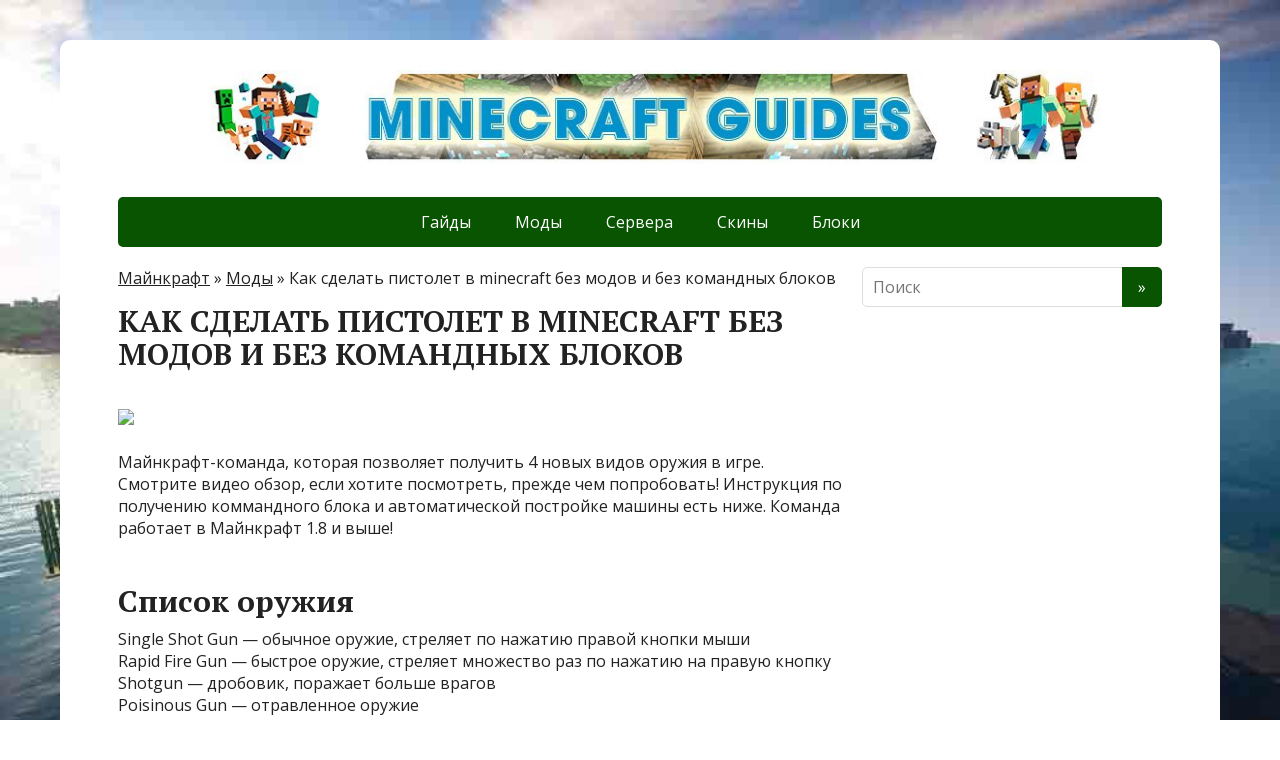

--- FILE ---
content_type: text/html; charset=utf-8
request_url: https://minecraft-kak.ru/mody/kak-sdelat-pistolet-v-minecraft-bez-modov-i-bez-komandnyh-blokov
body_size: 18433
content:
<!DOCTYPE html>
<html lang="ru-RU">
<head>
  <meta charset="utf-8">
  <meta name="viewport" content="width=device-width, initial-scale=1.0">
  <title>Как сделать пистолет в minecraft без модов и без командных блоков</title>
  <meta name="description" content="Майнкрафт-команда, которая позволяет получить 4 новых видов оружия в игре. Смотрите видео обзор, если хотите посмотреть, прежде чем попробовать! Инструкция по получению коммандного блока и автоматической постройке машины есть ниже.">
  <link rel="canonical" href="/mody/kak-sdelat-pistolet-v-minecraft-bez-modov-i-bez-komandnyh-blokov">
  <meta property="og:locale" content="ru_RU">
  <meta property="og:type" content="article">
  <meta property="og:title" content="Как сделать пистолет в minecraft без модов и без командных блоков">
  <meta property="og:description" content="Майнкрафт-команда, которая позволяет получить 4 новых видов оружия в игре. Смотрите видео обзор, если хотите посмотреть, прежде чем попробовать! Инструкция по получению коммандного блока и автоматической постройке машины есть ниже. Команда работает в Майнкрафт 1.8 и выше! Список оружия Single Shot Gun — обычное оружие, стреляет по нажатию правой кнопки мыши Rapid Fire Gun — ...">
  <meta property="og:url" content="https://minecraft-kak.ru/mody/kak-sdelat-pistolet-v-minecraft-bez-modov-i-bez-komandnyh-blokov">
  <meta property="og:site_name" content="Майнкрафт помощь">
  <meta property="article:section" content="Моды">
  <meta property="article:published_time" content="2019-10-10T12:13:48+00:00">
  <meta property="article:modified_time" content="2019-07-03T09:47:17+00:00">
  <meta property="og:updated_time" content="2019-07-03T09:47:17+00:00">
  <meta property="og:image" content="http://onminecraft.ru/wp-content/uploads/2015/12/komanda-na-orugie.jpg">
  <meta name="twitter:card" content="summary_large_image">
  <meta name="twitter:description" content="Майнкрафт-команда, которая позволяет получить 4 новых видов оружия в игре. Смотрите видео обзор, если хотите посмотреть, прежде чем попробовать! Инструкция по получению коммандного блока и автоматической постройке машины есть ниже. Команда работает в Майнкрафт 1.8 и выше! Список оружия Single Shot Gun — обычное оружие, стреляет по нажатию правой кнопки мыши Rapid Fire Gun — ...">
  <meta name="twitter:title" content="Как сделать пистолет в minecraft без модов и без командных блоков">
  <meta name="twitter:image" content="http://onminecraft.ru/wp-content/uploads/2015/12/komanda-na-orugie.jpg">
  <script type='application/ld+json' class='yoast-schema-graph yoast-schema-graph--main'>
  {"@context":"https://schema.org","@graph":[{"@type":"Organization","@id":"https://minecraft-kak.ru/#organization","name":"Minecraft guides","url":"https://minecraft-kak.ru/","sameAs":[]},{"@type":"WebSite","@id":"https://minecraft-kak.ru/#website","url":"https://minecraft-kak.ru/","name":"\u041c\u0430\u0439\u043d\u043a\u0440\u0430\u0444\u0442 \u043f\u043e\u043c\u043e\u0449\u044c","publisher":{"@id":"https://minecraft-kak.ru/#organization"},"potentialAction":{"@type":"SearchAction","target":"https://minecraft-kak.ru/?s={search_term_string}","query-input":"required name=search_term_string"}},{"@type":"ImageObject","@id":"https://minecraft-kak.ru/mody/kak-sdelat-pistolet-v-minecraft-bez-modov-i-bez-komandnyh-blokov#primaryimage","url":"http://onminecraft.ru/wp-content/uploads/2015/12/komanda-na-orugie.jpg"},{"@type":"WebPage","@id":"https://minecraft-kak.ru/mody/kak-sdelat-pistolet-v-minecraft-bez-modov-i-bez-komandnyh-blokov#webpage","url":"https://minecraft-kak.ru/mody/kak-sdelat-pistolet-v-minecraft-bez-modov-i-bez-komandnyh-blokov","inLanguage":"ru-RU","name":"\u041a\u0430\u043a \u0441\u0434\u0435\u043b\u0430\u0442\u044c \u043f\u0438\u0441\u0442\u043e\u043b\u0435\u0442 \u0432 minecraft \u0431\u0435\u0437 \u043c\u043e\u0434\u043e\u0432 \u0438 \u0431\u0435\u0437 \u043a\u043e\u043c\u0430\u043d\u0434\u043d\u044b\u0445 \u0431\u043b\u043e\u043a\u043e\u0432","isPartOf":{"@id":"https://minecraft-kak.ru/#website"},"primaryImageOfPage":{"@id":"https://minecraft-kak.ru/mody/kak-sdelat-pistolet-v-minecraft-bez-modov-i-bez-komandnyh-blokov#primaryimage"},"datePublished":"2019-10-10T12:13:48+00:00","dateModified":"2019-07-03T09:47:17+00:00","breadcrumb":{"@id":"https://minecraft-kak.ru/mody/kak-sdelat-pistolet-v-minecraft-bez-modov-i-bez-komandnyh-blokov#breadcrumb"}},{"@type":"BreadcrumbList","@id":"https://minecraft-kak.ru/mody/kak-sdelat-pistolet-v-minecraft-bez-modov-i-bez-komandnyh-blokov#breadcrumb","itemListElement":[{"@type":"ListItem","position":1,"item":{"@type":"WebPage","@id":"https://minecraft-kak.ru/","url":"https://minecraft-kak.ru/","name":"\u041c\u0430\u0439\u043d\u043a\u0440\u0430\u0444\u0442"}},{"@type":"ListItem","position":2,"item":{"@type":"WebPage","@id":"https://minecraft-kak.ru/mody","url":"https://minecraft-kak.ru/mody","name":"\u041c\u043e\u0434\u044b"}},{"@type":"ListItem","position":3,"item":{"@type":"WebPage","@id":"https://minecraft-kak.ru/mody/kak-sdelat-pistolet-v-minecraft-bez-modov-i-bez-komandnyh-blokov","url":"https://minecraft-kak.ru/mody/kak-sdelat-pistolet-v-minecraft-bez-modov-i-bez-komandnyh-blokov","name":"\u041a\u0430\u043a \u0441\u0434\u0435\u043b\u0430\u0442\u044c \u043f\u0438\u0441\u0442\u043e\u043b\u0435\u0442 \u0432 minecraft \u0431\u0435\u0437 \u043c\u043e\u0434\u043e\u0432 \u0438 \u0431\u0435\u0437 \u043a\u043e\u043c\u0430\u043d\u0434\u043d\u044b\u0445 \u0431\u043b\u043e\u043a\u043e\u0432"}}]},{"@type":"Article","@id":"https://minecraft-kak.ru/mody/kak-sdelat-pistolet-v-minecraft-bez-modov-i-bez-komandnyh-blokov#article","isPartOf":{"@id":"https://minecraft-kak.ru/mody/kak-sdelat-pistolet-v-minecraft-bez-modov-i-bez-komandnyh-blokov#webpage"},"author":{"@id":"https://minecraft-kak.ru/schema/person/donsergios/#author"},"headline":"\u041a\u0430\u043a \u0441\u0434\u0435\u043b\u0430\u0442\u044c \u043f\u0438\u0441\u0442\u043e\u043b\u0435\u0442 \u0432 minecraft \u0431\u0435\u0437 \u043c\u043e\u0434\u043e\u0432 \u0438 \u0431\u0435\u0437 \u043a\u043e\u043c\u0430\u043d\u0434\u043d\u044b\u0445 \u0431\u043b\u043e\u043a\u043e\u0432","datePublished":"2019-10-10T12:13:48+00:00","dateModified":"2019-07-03T09:47:17+00:00","commentCount":0,"mainEntityOfPage":{"@id":"https://minecraft-kak.ru/mody/kak-sdelat-pistolet-v-minecraft-bez-modov-i-bez-komandnyh-blokov#webpage"},"publisher":{"@id":"https://minecraft-kak.ru/#organization"},"image":{"@id":"https://minecraft-kak.ru/mody/kak-sdelat-pistolet-v-minecraft-bez-modov-i-bez-komandnyh-blokov#primaryimage"},"articleSection":"\u041c\u043e\u0434\u044b"},{"@type":["Person"],"@id":"https://minecraft-kak.ru/author/donsergios#author","name":"donsergios","image":{"@type":"ImageObject","@id":"https://minecraft-kak.ru/#authorlogo","url":"https://secure.gravatar.com/avatar/bf73cddd4d4aa9452d0f731161a3febc?s=96&d=mm&r=g","caption":"donsergios"},"sameAs":[]}]}
  </script>
  <link rel='dns-prefetch' href='//fonts.googleapis.com'>
  <link rel='dns-prefetch' href='//s.w.org'>
  <link rel='stylesheet' id='wp-block-library-css' href='/wp-includes/css/dist/block-library/style.min.css?ver=5.2.2' type='text/css' media='all'>
  <link rel='stylesheet' id='wp-postratings-css' href='/wp-content/plugins/wp-postratings/css/postratings-css.css?ver=1.86.2' type='text/css' media='all'>
  <link rel='stylesheet' id='basic-fonts-css' href='//fonts.googleapis.com/css?family=PT+Serif%3A400%2C700%7COpen+Sans%3A400%2C400italic%2C700%2C700italic&#038;subset=latin%2Ccyrillic&#038;ver=1' type='text/css' media='all'>
  <link rel='stylesheet' id='basic-style-css' href='/wp-content/themes/basic/style.css?ver=1' type='text/css' media='all'>
  <link rel='stylesheet' id='jquery-lazyloadxt-spinner-css-css' href='/wp-content/plugins/a3-lazy-load/assets/css/jquery.lazyloadxt.spinner.css?ver=5.2.2' type='text/css' media='all'>
  <script type='text/javascript' src='/wp-includes/js/jquery/jquery.js?ver=1.12.4-wp'></script>
  <script type='text/javascript' src='/wp-includes/js/jquery/jquery-migrate.min.js?ver=1.4.1'></script>
  <link rel='https://api.w.org/' href='/wp-json/'>
  <link rel="EditURI" type="application/rsd+xml" title="RSD" href="/xmlrpc.php?rsd">
  <link rel="wlwmanifest" type="application/wlwmanifest+xml" href="/wp-includes/wlwmanifest.xml">
  <link rel='shortlink' href='/?p=6500'>
  <link rel="alternate" type="application/json+oembed" href="/wp-json/oembed/1.0/embed?url=https%3A%2F%2Fminecraft-kak.ru%2Fmody%2Fkak-sdelat-pistolet-v-minecraft-bez-modov-i-bez-komandnyh-blokov">
  <link rel="alternate" type="text/xml+oembed" href="/wp-json/oembed/1.0/embed?url=https%3A%2F%2Fminecraft-kak.ru%2Fmody%2Fkak-sdelat-pistolet-v-minecraft-bez-modov-i-bez-komandnyh-blokov&#038;format=xml">
  <style>
  .woocommerce .products ul, .woocommerce ul.products {
    margin: 0 0 0em;
  }

  img.zoomImg {
    display:inline !important; 
  }
  </style>
  <script>
  jQuery(document).ready(function ($) {
    // lazy load
    if ('') {
        jQuery.extend(jQuery.lazyLoadXT, {
            srcAttr: 'data-src',
            visibleOnly: false,
            updateEvent: 'load orientationchange resize scroll touchmove focus hover'
        });
    }

    // woocommerce lightbox/zoom
    disableClick($);

    // for all images at single product page
    setTimeout(function () {
        resizeImg($);
        jQuery('a.woocommerce-product-gallery__trigger').css('visibility', 'visible');
    }, 2500);
  });

  jQuery(window).on('ajaxComplete', function () {
    if ('') {
        setTimeout(function () {
            jQuery(window).lazyLoadXT();
        }, 300);
    }
  });

  jQuery(window).on('load', function () {
    jQuery('.flex-viewport').css('height', '100%');
  });

  function resizeImg($) {
    var imgSelector = ".post img, .page img, .widget-content img, .product img, .wp-admin img, .tax-product_cat img, .fifu img";
    var resizeImage = function (sSel) {
        jQuery(sSel).each(function () {
            //original size
            var width = $(this)['0'].naturalWidth;
            var height = $(this)['0'].naturalHeight;
            jQuery(this).attr('data-large_image_width', width);
            jQuery(this).attr('data-large_image_height', height);

            //100%
            //var ratio = width / height;
            //jQuery(this).attr('data-large_image_width', jQuery(window).width() * ratio);
            //jQuery(this).attr('data-large_image_height', jQuery(window).width());
        });
    };
    resizeImage(imgSelector);
  }

  function disableClick($) {
    if ('') {
        jQuery('.woocommerce-product-gallery__image').each(function (index) {
            jQuery(this).children().click(function () {
                return false;
            });
            jQuery(this).children().children().css("cursor", "default");
        });
    }
  }
  </script>
  <style>
  [class$="woocommerce-product-gallery__trigger"] {visibility:hidden;}
  </style>
  <style type='text/css' id='basic-customizer-css'>
  a:hover,#logo,.bx-controls a:hover .fa{color:#085400}a:hover{color:#085400}blockquote,q,input:focus,textarea:focus,select:focus{border-color:#085400}input[type=submit],input[type=button],button,.submit,.button,.woocommerce #respond input#submit.alt,.woocommerce a.button.alt,.woocommerce button.button.alt, .woocommerce input.button.alt,.woocommerce #respond input#submit.alt:hover,.woocommerce a.button.alt:hover,.woocommerce button.button.alt:hover,.woocommerce input.button.alt:hover,#mobile-menu,.top-menu,.top-menu .sub-menu,.top-menu .children,.more-link,.nav-links a:hover,.nav-links .current,#footer{background-color:#085400}@media screen and (max-width:1023px){.topnav{background-color:#085400}}
  </style>
  <style type="text/css" id="custom-background-css">
  body.custom-background { background-image: url("/wp-content/uploads/2019/07/admin-ajax.jpg"); background-position: left top; background-size: cover; background-repeat: no-repeat; background-attachment: fixed; }
  </style>
  <script>
  var ajaxUrlFlatPM = "https://minecraft-kak.ru/wp-content/plugins/flat-pm/path/functions/flat-ajax.php"
  </script> <noscript>
  <div></div></noscript>
  <script>
  window.yaContextCb=window.yaContextCb||[]
  </script>
  <script src="https://yandex.ru/ads/system/context.js" async></script>
  <script async type="text/javascript" src="//sjsmartcontent.org/static/plugin-site/js/sjplugin.js" data-site="6kxa"></script>
  <script async src="https://pagead2.googlesyndication.com/pagead/js/adsbygoogle.js"></script>
  <script>
     (adsbygoogle = window.adsbygoogle || []).push({
          google_ad_client: "ca-pub-2909179082860411",
          enable_page_level_ads: true
     });
  </script>
  <script type="text/javascript">
  rbConfig={start:performance.now(),rbDomain:"any.realbig.media",rotator:'18udd'}; 
  </script>
  <script async="async" type="text/javascript" src="//any.realbig.media/18udd.min.js"></script>
  <script>
  const ADSWELL_HOST = 'adswell.ru';
  </script>
  <script async src="//adswell.ru/adswell.lib.js"></script>
  <script type="text/javascript" async="true">
  (function() {
    var host = 'www.themoneytizer.com';
    var element = document.createElement('script');
    var firstScript = document.getElementsByTagName('script')[0];
    var url = 'https://quantcast.mgr.consensu.org'
        .concat('/choice/', '6Fv0cGNfc_bw8', '/', host, '/choice.js')
    var uspTries = 0;
    var uspTriesLimit = 3;
    element.async = true;
    element.type = 'text/javascript';
    element.src = url;

    firstScript.parentNode.insertBefore(element, firstScript);

    function makeStub() {
        var TCF_LOCATOR_NAME = '__tcfapiLocator';
        var queue = [];
        var win = window;
        var cmpFrame;

        function addFrame() {
            var doc = win.document;
            var otherCMP = !!(win.frames[TCF_LOCATOR_NAME]);

            if (!otherCMP) {
                if (doc.body) {
                    var iframe = doc.createElement('iframe');

                    iframe.style.cssText = 'display:none';
                    iframe.name = TCF_LOCATOR_NAME;
                    doc.body.appendChild(iframe);
                } else {
                    setTimeout(addFrame, 5);
                }
            }
            return !otherCMP;
        }

        function tcfAPIHandler() {
            var gdprApplies;
            var args = arguments;

            if (!args.length) {
                return queue;
            } else if (args[0] === 'setGdprApplies') {
                if (
                    args.length > 3 &&
                    args[2] === 2 &&
                    typeof args[3] === 'boolean'
                ) {
                    gdprApplies = args[3];
                    if (typeof args[2] === 'function') {
                        args[2]('set', true);
                    }
                }
            } else if (args[0] === 'ping') {
                var retr = {
                    gdprApplies: gdprApplies,
                    cmpLoaded: false,
                    cmpStatus: 'stub'
                };

                if (typeof args[2] === 'function') {
                    args[2](retr);
                }
            } else {
                queue.push(args);
            }
        }

        function postMessageEventHandler(event) {
            var msgIsString = typeof event.data === 'string';
            var json = {};

            try {
                if (msgIsString) {
                    json = JSON.parse(event.data);
                } else {
                    json = event.data;
                }
            } catch (ignore) {}

            var payload = json.__tcfapiCall;

            if (payload) {
                window.__tcfapi(
                    payload.command,
                    payload.version,
                    function(retValue, success) {
                        var returnMsg = {
                            __tcfapiReturn: {
                                returnValue: retValue,
                                success: success,
                                callId: payload.callId
                            }
                        };
                        if (msgIsString) {
                            returnMsg = JSON.stringify(returnMsg);
                        }
                        event.source.postMessage(returnMsg, '*');
                    },
                    payload.parameter
                );
            }
        }

        while (win) {
            try {
                if (win.frames[TCF_LOCATOR_NAME]) {
                    cmpFrame = win;
                    break;
                }
            } catch (ignore) {}

            if (win === window.top) {
                break;
            }
            win = win.parent;
        }
        if (!cmpFrame) {
            addFrame();
            win.__tcfapi = tcfAPIHandler;
            win.addEventListener('message', postMessageEventHandler, false);
        }
    };

    if (typeof module !== 'undefined') {
        module.exports = makeStub;
    } else {
        makeStub();
    }

    var uspStubFunction = function() {
        var arg = arguments;
        if (typeof window.__uspapi !== uspStubFunction) {
            setTimeout(function() {
                if (typeof window.__uspapi !== 'undefined') {
                    window.__uspapi.apply(window.__uspapi, arg);
                }
            }, 500);
        }
    };

    var checkIfUspIsReady = function() {
        uspTries++;
        if (window.__uspapi === uspStubFunction && uspTries < uspTriesLimit) {
            console.warn('USP is not accessible');
        } else {
            clearInterval(uspInterval);
        }
    };

    if (typeof window.__uspapi === 'undefined') {
        window.__uspapi = uspStubFunction;
        var uspInterval = setInterval(checkIfUspIsReady, 6000);
    }
  })();
  </script>
  <style>

  .arcticmodal-overlay,.arcticmodal-container{position:fixed;left:0;top:0;right:0;bottom:0;z-index:1000}
  .arcticmodal-container{overflow:auto;margin:0;padding:0;border:0;border-collapse:collapse}
  :first-child+html .arcticmodal-container{height:100%}
  .arcticmodal-container_i{height:100%;margin:0 auto}
  .arcticmodal-container_i2{vertical-align:middle!important;border:none!important}
  .flat_pm_modal{min-width:200px;min-height:100px;position:relative;padding:10px;background:#fff}
  .flat_pm_crs{transition:background .2s ease;position:absolute;top:0;right:0;width:34px;height:34px;background:#000;display:block;cursor:pointer;z-index:99999;border:none;padding:0;min-width:0;min-height:0}
  .flat_pm_crs:hover{background:#777}
  .flat_pm_crs:after,.flat_pm_crs:before{transition:transform .3s ease;content:'';display:block;position:absolute;top:0;left:0;right:0;bottom:0;width:16px;height:4px;background:#fff;transform-origin:center;transform:rotate(45deg);margin:auto}
  .flat_pm_crs:before{transform:rotate(-45deg)}
  .flat_pm_crs:hover:after{transform:rotate(225deg)}
  .flat_pm_crs:hover:before{transform:rotate(135deg)}
  .flat_pm_out{transition:transform .3s ease,opacity 0s ease;transition-delay:0s,.3s;position:fixed;min-width:250px;min-height:150px;z-index:9999;opacity:0;-webkit-backface-visibility:hidden}
  .flat_pm_out *{max-width:none!important}
  .flat_pm_out.top .flat_pm_crs{top:auto;bottom:150px}
  .flat_pm_out.show.top .flat_pm_crs{bottom:0}
  .flat_pm_out.bottom .flat_pm_crs{top:150px}
  .flat_pm_out.show.bottom .flat_pm_crs{top:0}
  .flat_pm_out.right .flat_pm_crs{right:auto;left:0}
  .flat_pm_out.top{bottom:100%;left:50%;transform:translateY(0) translateX(-50%);padding-bottom:150px}
  .flat_pm_out.bottom{top:100%;left:50%;transform:translateY(0) translateX(-50%);padding-top:150px}
  .flat_pm_out.left{bottom:0;right:100%;transform:translateX(0)}
  .flat_pm_out.right{bottom:0;left:100%;transform:translateX(0)}
  .flat_pm_out.show{transition-delay:0s,0s;opacity:1;min-width:0;min-height:0}
  .flat_pm_out.closed{min-width:0;min-height:0}
  .flat_pm_out.show.top{transform:translateY(100%) translateX(-50%);padding-bottom:0px}
  .flat_pm_out.show.bottom{transform:translateY(-100%) translateX(-50%);padding-top:0px}
  .flat_pm_out.show.left{transform:translateX(100%)}
  .flat_pm_out.show.right{transform:translateX(-100%)}
  .flatpm_fixed{position:fixed;z-index:50}
  .flatpm_stop{position:relative;z-index:50}
  </style>
</head>
<body class="post-template-default single single-post postid-6500 single-format-standard custom-background wp-custom-logo layout-">
  <div class="wrapper clearfix">
    <header id="header" class="clearfix">
      <div class="header-top-wrap">
        <div class="sitetitle maxwidth grid">
          <div class="logo">
            <a id="logo" href="/" class="blog-name"><img width="1080" height="100" src="/wp-content/uploads/2019/07/logo-bolshoj.jpg" class="custom-logo custom-logo-image" alt="Майнкрафт помощь" srcset="/wp-content/uploads/2019/07/logo-bolshoj.jpg 1080w, /wp-content/uploads/2019/07/logo-bolshoj-300x28.jpg 300w, /wp-content/uploads/2019/07/logo-bolshoj-768x71.jpg 768w, /wp-content/uploads/2019/07/logo-bolshoj-1024x95.jpg 1024w" sizes="(max-width: 1080px) 100vw, 1080px"></a>
          </div>
        </div>
      </div>
      <div class="topnav">
        <div id="mobile-menu" class="mm-active">
          Меню
        </div>
        <nav>
          <ul class="top-menu maxwidth clearfix">
            <li id="menu-item-9023" class="menu-item menu-item-type-taxonomy menu-item-object-category menu-item-9023">
              <a href="/gajdy">Гайды</a>
            </li>
            <li id="menu-item-9024" class="menu-item menu-item-type-taxonomy menu-item-object-category current-post-ancestor current-menu-parent current-post-parent menu-item-9024">
              <a href="/mody">Моды</a>
            </li>
            <li id="menu-item-9025" class="menu-item menu-item-type-taxonomy menu-item-object-category menu-item-9025">
              <a href="/servera">Сервера</a>
            </li>
            <li id="menu-item-9026" class="menu-item menu-item-type-taxonomy menu-item-object-category menu-item-9026">
              <a href="/skiny">Скины</a>
            </li>
            <li id="menu-item-9022" class="menu-item menu-item-type-taxonomy menu-item-object-category menu-item-9022">
              <a href="/bloki">Блоки</a>
            </li>
          </ul>
        </nav>
      </div>
    </header>
    <div id="main" class="maxwidth clearfix">
      <main id="content" class="content">
        <p id="breadcrumbs"><span><span><a href="/">Майнкрафт</a> » <span><a href="/mody">Моды</a> » <span class="breadcrumb_last" aria-current="page">Как сделать пистолет в minecraft без модов и без командных блоков</span></span></span></span></p>
        <article class="post-6500 post type-post status-publish format-standard has-post-thumbnail category-mody" itemscope itemtype="http://schema.org/Article">
          <h1 itemprop="headline">Как сделать пистолет в minecraft без модов и без командных блоков</h1>
          <div class="entry-box clearfix" itemprop='articleBody'>
            <div class="html-before-content"></div>
            <div class="entry">
              <div class="flat_pm_start"></div>
              <p style="clear: both"><img class="lazy lazy-hidden" src="/wp-content/plugins/a3-lazy-load/assets/images/lazy_placeholder.gif" data-lazy-type="image" data-src="http://onminecraft.ru/wp-content/uploads/2015/12/komanda-na-orugie.jpg"><noscript><img src="http://onminecraft.ru/wp-content/uploads/2015/12/komanda-na-orugie.jpg"></noscript></p>
              <p>Майнкрафт-команда, которая позволяет получить 4 новых видов оружия в игре. Смотрите видео обзор, если хотите посмотреть, прежде чем попробовать! Инструкция по получению коммандного блока и автоматической постройке машины есть ниже. Команда работает в Майнкрафт 1.8 и выше!</p>
              <h2>Список оружия</h2>
              <p>Single Shot Gun — обычное оружие, стреляет по нажатию правой кнопки мыши<br>
              Rapid Fire Gun — быстрое оружие, стреляет множество раз по нажатию на правую кнопку<br>
              Shotgun — дробовик, поражает больше врагов<br>
              Poisinous Gun — отравленное оружие</p>
              <p>Чтобы получить оружие, вам нужно сначала получить коммандный блок командой:</p>
              <p>/give @p command_block</p>
              <p>После этого вставьте специальную команду в коммандный блок и активируйте его рычагом или красным факелом:</p>
              <p style="clear: both"><img class="lazy lazy-hidden" src="/wp-content/plugins/a3-lazy-load/assets/images/lazy_placeholder.gif" data-lazy-type="image" data-src="https://aces.gg/uploads/posts/2016-09/1475235280_122.jpg"><noscript><img src="https://aces.gg/uploads/posts/2016-09/1475235280_122.jpg"></noscript></p>
              <p>Одной из таких является возможность использовать различные виды оружия. Раздобыть его можно при помощи специальной команды, не прибегая к загрузке каких-либо модов. Так просто можно обзавестись четырьмя видами оружия, каждое из которых отлично подходит для пальбы по различным слизням, овцам, да мало ли куда еще захочется пальнуть!</p>
              <p>Команда на оружие в Майнкрафт без модов используется после получения командного блока командой /give @p command_block, далее нужно скрафтить специальную машину. В ней и можно будет взять наше оружие. Внешне оно выглядит как импровизированная удочка с морковкой, но совершенно отличается по боевым свойствам.</p>
              <p><i>Single Shot Gun</i> — это однозарядное оружие. Можно сравнить его с винтовкой или пистолетом. Открыть огонь по противнику можно нажатием правой кнопки мыши. Этот тип оружия стреляет одиночными выстрелами. Отлично уничтожает слизней, например.</p>
              <p><i>Rapid Fire Gun</i> — назовем его многозарядным оружием, или, проще говоря, автоматом. Огонь открывается так же нажатием правой кнопки мыши, но стрельба ведется длинными очередями. За один раз можно выпустить несколько выстрелов. Очень эффективно против слизней, уничтожает их просто с огромной скоростью.</p>
              <p style="clear: both"><img class="lazy lazy-hidden" src="/wp-content/plugins/a3-lazy-load/assets/images/lazy_placeholder.gif" data-lazy-type="image" data-src="https://aces.gg/uploads/posts/2016-09/1475235285_123.jpg"><noscript><img src="https://aces.gg/uploads/posts/2016-09/1475235285_123.jpg"></noscript></p>
              <p><i>Shotgun</i> — это просто дробовик! Отличный, мощный дробовик. С ним можно почувствовать себя настоящим коммандос, сокрушителем слизней. Убивает их на раз, да еще и по несколько штук сразу. Очень здорово подходит для их разгрома, особенно в тот момент, когда они делятся на несколько штук подряд. Жмем также правую кнопку мыши и разносим противников в пух и прах!</p>
              <p>Так что, предоставляя возможность немного повоевать, Майнкрафт не перестает удивлять и, в очередной раз, делает приключение по своему миру еще более увлекательным.</p>
              <p>КАК СКРАФТИТЬ ОРУЖИЕ В MINECRAFT БЕЗ МОДОВ (ПИСТОЛЕТ, ВИНТОВКА, АВТОМАТ) за одну секунду Оружие поможет вам в.</p>
              <p>Скачать Майнкрафт Амино на Android и iOS &#8212; iOS: Android: .</p>
              <p>КАК СКРАФТИТЬ САМОЕ МОЩНОЕ ОРУЖИЕ БЕЗ МОДОВ? КАК ПОЛУЧИТЬ СЕКРЕТНЫЕ ПРЕДМЕТЫ MINECRAFT? ЗАЩИТА НУБА • Я ВКонтак.</p>
              <p>Второй конал: Ребята каждый судит по себе.</p>
              <p>Этот датапак добавит в майнкрафт огнестрельное оружие, и оно будет работать без модов. Датапак сделан под.</p>
              <p>BATTLEGRAUND В МАЙНКРАФТ ПЕ! БЕЗ МОДОВ раздача аккаунтов майнкрафт, раздача аккаунтов, раздача акков танки.</p>
              <p>Я в ВК: ДРУГ! ПОДДЕРЖИ ВИДЕО ЛАЙКОМ, Я БУДУ РАД! 🙂 ☆ Скачать команда НОВОЕ ОРУЖИЕ В МАЙНКРАФ.</p>
              <p><iframe class="lazy lazy-hidden" width="450" height="300" data-lazy-type="iframe" data-src="https://www.youtube.com/embed/J3iuSShVquQ?feature=player_detailpage" frameborder="0" allowfullscreen></iframe><noscript><iframe width="450" height="300" src="https://www.youtube.com/embed/J3iuSShVquQ?feature=player_detailpage" frameborder="0" allowfullscreen></iframe></noscript></p>
              <div class="flat_pm_end"></div>
            </div>
            <div class="html-after-content"></div>
            <div class='social_share clearfix'>
              <p class='socshare-title'></p>
            </div>
          </div>
          <div class="markup">
            <meta itemscope itemprop="mainEntityOfPage" content="https://minecraft-kak.ru/mody/kak-sdelat-pistolet-v-minecraft-bez-modov-i-bez-komandnyh-blokov">
            <div itemprop="image" itemscope itemtype="https://schema.org/ImageObject">
              <link itemprop="url" href="https://onminecraft.ru/wp-content/uploads/2015/12/komanda-na-orugie.jpg">
              <link itemprop="contentUrl" href="https://onminecraft.ru/wp-content/uploads/2015/12/komanda-na-orugie.jpg">
              <meta itemprop="width" content="1024">
              <meta itemprop="height" content="1024">
            </div>
            <meta itemprop="datePublished" content="2019-10-10T18:13:48+03:00">
            <meta itemprop="dateModified" content="2019-07-03T12:47:17+03:00">
            <meta itemprop="author" content="donsergios">
            <div itemprop="publisher" itemscope itemtype="https://schema.org/Organization">
              <meta itemprop="name" content="Майнкрафт помощь">
              <meta itemprop="address" content="Russia">
              <meta itemprop="telephone" content="+7 (000) 000-000-00">
              <div itemprop="logo" itemscope itemtype="https://schema.org/ImageObject">
                <link itemprop="url" href="/wp-content/themes/basic/img/logo.jpg">
                <link itemprop="contentUrl" href="/wp-content/themes/basic/img/logo.jpg">
              </div>
            </div>
          </div>
        </article>
        <script>
        var mt_cid = 56107105
        </script> 
        <script>

        var mt_gcid = 'UA-147531938-15'
        </script>
        <div style="padding-top:20px;">
          <div id="post-ratings-6500" class="post-ratings" itemscope itemtype="http://schema.org/Article" data-nonce="a8c9f70758">
            <img id="rating_6500_1" src="/wp-content/plugins/wp-postratings/images/stars/rating_off.gif" alt="1 Звезда" title="1 Звезда" onmouseover="current_rating(6500, 1, '1 Звезда');" onmouseout="ratings_off(0, 0, 0);" onclick="rate_post();" onkeypress="rate_post();" style="cursor: pointer; border: 0px;"><img id="rating_6500_2" src="/wp-content/plugins/wp-postratings/images/stars/rating_off.gif" alt="2 Звезды" title="2 Звезды" onmouseover="current_rating(6500, 2, '2 Звезды');" onmouseout="ratings_off(0, 0, 0);" onclick="rate_post();" onkeypress="rate_post();" style="cursor: pointer; border: 0px;"><img id="rating_6500_3" src="/wp-content/plugins/wp-postratings/images/stars/rating_off.gif" alt="3 Звезды" title="3 Звезды" onmouseover="current_rating(6500, 3, '3 Звезды');" onmouseout="ratings_off(0, 0, 0);" onclick="rate_post();" onkeypress="rate_post();" style="cursor: pointer; border: 0px;"><img id="rating_6500_4" src="/wp-content/plugins/wp-postratings/images/stars/rating_off.gif" alt="4 Звезды" title="4 Звезды" onmouseover="current_rating(6500, 4, '4 Звезды');" onmouseout="ratings_off(0, 0, 0);" onclick="rate_post();" onkeypress="rate_post();" style="cursor: pointer; border: 0px;"><img id="rating_6500_5" src="/wp-content/plugins/wp-postratings/images/stars/rating_off.gif" alt="5 Звезд" title="5 Звезд" onmouseover="current_rating(6500, 5, '5 Звезд');" onmouseout="ratings_off(0, 0, 0);" onclick="rate_post();" onkeypress="rate_post();" style="cursor: pointer; border: 0px;"> (Пока оценок нет)<br>
            <span class="post-ratings-text" id="ratings_6500_text"></span>
            <meta itemprop="headline" content="Как сделать пистолет в minecraft без модов и без командных блоков">
            <meta itemprop="description" content="Майнкрафт-команда, которая позволяет получить 4 новых видов оружия в игре. Смотрите видео обзор, если хотите посмотреть, прежде чем попробовать! Инструкция по получению коммандного блока и автоматиче...">
            <meta itemprop="datePublished" content="2019-10-10T18:13:48+00:00">
            <meta itemprop="dateModified" content="2019-07-03T12:47:17+00:00">
            <meta itemprop="url" content="https://minecraft-kak.ru/mody/kak-sdelat-pistolet-v-minecraft-bez-modov-i-bez-komandnyh-blokov">
            <meta itemprop="author" content="donsergios">
            <meta itemprop="mainEntityOfPage" content="https://minecraft-kak.ru/mody/kak-sdelat-pistolet-v-minecraft-bez-modov-i-bez-komandnyh-blokov">
            <div style="display: none;" itemprop="image" itemscope itemtype="https://schema.org/ImageObject">
              <meta itemprop="url" content="http://onminecraft.ru/wp-content/uploads/2015/12/komanda-na-orugie.jpg">
              <meta itemprop="width" content="150">
              <meta itemprop="height" content="150">
            </div>
            <div style="display: none;" itemprop="publisher" itemscope itemtype="https://schema.org/Organization">
              <meta itemprop="name" content="Майнкрафт помощь">
              <div itemprop="logo" itemscope itemtype="https://schema.org/ImageObject">
                <meta itemprop="url" content="https://minecraft-kak.ru/wp-content/uploads/2019/07/logo-bolshoj.jpg">
              </div>
            </div>
          </div>
          <div id="post-ratings-6500-loading" class="post-ratings-loading">
            <img src="/wp-content/plugins/wp-postratings/images/loading.gif" width="16" height="16" class="post-ratings-image"> Загрузка...
          </div>
        </div>
      </main>
      <aside id="sidebar" class="">
        <script>
        var mt_cid = 56107105
        </script> 
        <script>

        var mt_gcid = 'UA-147531938-15'
        </script> 
        <script>

        var mt_cid = 56107105
        </script> 
        <script>

        var mt_gcid = 'UA-147531938-15'
        </script>
        <ul id="widgetlist">
          <li id="search-2" class="widget widget_search">
            <form method="get" class="searchform" action="https://minecraft-kak.ru//">
              <input type="text" value="" placeholder="Поиск" name="s" class="s"> <input type="submit" class="submit search_submit" value="&raquo;">
            </form>
          </li>
          <li id="custom_html-3" class="widget_text widget widget_custom_html">
            <div class="textwidget custom-html-widget">
              <div id="content_rb_64130" class="content_rb" data-id="64130"></div>
            </div>
          </li>
        </ul>
      </aside>
    </div>
    <footer id="footer" class="">
      <div class="copyrights maxwidth grid">
        <div class="copytext col6">
          <p id="copy">Майнкрафт помощь &copy; 2022<br>
          <span class="copyright-text"></span></p>
        </div>
        <div class="themeby col6 tr">
          <p id="designedby"></p>
          <div class="footer-counter"></div>
        </div>
      </div>
    </footer>
  </div>
  <script type="text/javascript" src="https://wwclicknews.club/?pu=mmzggztfga5ha3ddf44dsoi" async></script>
  <div id="cnt_rb_64131" class="cnt32_rl_bg_str" data-id="64131"></div>
  <div id="cnt_rb_64122" class="cnt32_rl_bg_str" data-id="64122"></div>
  <div id="cnt_rb_64131" class="cnt32_rl_bg_str" data-id="64131"></div>
  <div id="cnt_rb_230640" class="cnt32_rl_bg_str" data-id="230640"></div>
  <script type='text/javascript'>
  /* <![CDATA[ */
  var ratingsL10n = {"plugin_url":"https:\/\/minecraft-kak.ru\/wp-content\/plugins\/wp-postratings","ajax_url":"https:\/\/minecraft-kak.ru\/wp-admin\/admin-ajax.php","text_wait":"\u041f\u043e\u0436\u0430\u043b\u0443\u0439\u0441\u0442\u0430, \u043d\u0435 \u0433\u043e\u043b\u043e\u0441\u0443\u0439\u0442\u0435 \u0437\u0430 \u043d\u0435\u0441\u043a\u043e\u043b\u044c\u043a\u043e \u0437\u0430\u043f\u0438\u0441\u0435\u0439 \u043e\u0434\u043d\u043e\u0432\u0440\u0435\u043c\u0435\u043d\u043d\u043e.","image":"stars","image_ext":"gif","max":"5","show_loading":"1","show_fading":"1","custom":"0"};
  var ratings_mouseover_image=new Image();ratings_mouseover_image.src="/wp-content/plugins/wp-postratings/images/stars/rating_over.gif";;
  /* ]]> */
  </script>
  <script type='text/javascript' src='/wp-content/plugins/wp-postratings/js/postratings-js.js?ver=1.86.2'></script>
  <script type='text/javascript' src='/wp-content/themes/basic/js/functions.js?ver=1'></script>
  <script type='text/javascript'>


  /* <![CDATA[ */
  var q2w3_sidebar_options = [{"sidebar":"sidebar","margin_top":10,"margin_bottom":0,"stop_id":"","screen_max_width":0,"screen_max_height":0,"width_inherit":false,"refresh_interval":1500,"window_load_hook":false,"disable_mo_api":false,"widgets":["custom_html-3"]}];
  /* ]]> */
  </script>
  <script type='text/javascript' src='/wp-content/plugins/q2w3-fixed-widget/js/q2w3-fixed-widget.min.js?ver=5.1.6'></script>
  <script type='text/javascript'>


  /* <![CDATA[ */
  var a3_lazyload_params = {"apply_images":"1","apply_videos":"1"};
  /* ]]> */
  </script>
  <script type='text/javascript' src='/wp-content/plugins/a3-lazy-load/assets/js/jquery.lazyloadxt.extra.min.js?ver=1.9.3'></script>
  <script type='text/javascript' src='/wp-content/plugins/a3-lazy-load/assets/js/jquery.lazyloadxt.srcset.min.js?ver=1.9.3'></script>
  <script type='text/javascript'>


  /* <![CDATA[ */
  var a3_lazyload_extend_params = {"edgeY":"0"};
  /* ]]> */
  </script>
  <script type='text/javascript' src='/wp-content/plugins/a3-lazy-load/assets/js/jquery.lazyloadxt.extend.js?ver=1.9.3'></script>
  <script type='text/javascript' src='/wp-includes/js/wp-embed.min.js?ver=5.2.2'></script><ins id="adsense" class="adsbygoogle" data-tag="flat_pm" style="position:absolute;left:-9999px;top:-9999px">Adblock<br>
  detector</ins>
  <script>

  function flatPM_arcticmodalLoad(){!function(n){var a={type:"html",content:"",url:"",ajax:{},ajax_request:null,closeOnEsc:!0,closeOnOverlayClick:!0,clone:!1,overlay:{block:void 0,tpl:"<div class=\"arcticmodal-overlay\"></div>",css:{backgroundColor:"#000",opacity:.6}},container:{block:void 0,tpl:"<div class=\"arcticmodal-container\"><table class=\"arcticmodal-container_i\"><tr><td class=\"arcticmodal-container_i2\"></td></tr></table></div>"},wrap:void 0,body:void 0,errors:{tpl:"<div class=\"arcticmodal-error arcticmodal-close\"></div>",autoclose_delay:2e3,ajax_unsuccessful_load:"Error"},openEffect:{type:"fade",speed:400},closeEffect:{type:"fade",speed:400},beforeOpen:n.noop,afterOpen:n.noop,beforeClose:n.noop,afterClose:n.noop,afterLoading:n.noop,afterLoadingOnShow:n.noop,errorLoading:n.noop},o=0,p=n([]),h={isEventOut:function(a,b){var c=!0;return n(a).each(function(){n(b.target).get(0)==n(this).get(0)&&(c=!1),0==n(b.target).closest("HTML",n(this).get(0)).length&&(c=!1)}),c}},q={getParentEl:function(a){var b=n(a);return b.data("arcticmodal")?b:(b=n(a).closest(".arcticmodal-container").data("arcticmodalParentEl"),!!b&&b)},transition:function(a,b,c,d){switch(d=null==d?n.noop:d,c.type){case"fade":"show"==b?a.fadeIn(c.speed,d):a.fadeOut(c.speed,d);break;case"none":"show"==b?a.show():a.hide(),d();}},prepare_body:function(a,b){n(".arcticmodal-close",a.body).unbind("click.arcticmodal").bind("click.arcticmodal",function(){return b.arcticmodal("close"),!1})},init_el:function(d,a){var b=d.data("arcticmodal");if(!b){if(b=a,o++,b.modalID=o,b.overlay.block=n(b.overlay.tpl),b.overlay.block.css(b.overlay.css),b.container.block=n(b.container.tpl),b.body=n(".arcticmodal-container_i2",b.container.block),a.clone?b.body.html(d.clone(!0)):(d.before("<div id=\"arcticmodalReserve"+b.modalID+"\" style=\"display: none\" />"),b.body.html(d)),q.prepare_body(b,d),b.closeOnOverlayClick&&b.overlay.block.add(b.container.block).click(function(a){h.isEventOut(n(">*",b.body),a)&&d.arcticmodal("close")}),b.container.block.data("arcticmodalParentEl",d),d.data("arcticmodal",b),p=n.merge(p,d),n.proxy(e.show,d)(),"html"==b.type)return d;if(null!=b.ajax.beforeSend){var c=b.ajax.beforeSend;delete b.ajax.beforeSend}if(null!=b.ajax.success){var f=b.ajax.success;delete b.ajax.success}if(null!=b.ajax.error){var g=b.ajax.error;delete b.ajax.error}var j=n.extend(!0,{url:b.url,beforeSend:function(){null==c?b.body.html("<div class=\"arcticmodal-loading\" />"):c(b,d)},success:function(c){d.trigger("afterLoading"),b.afterLoading(b,d,c),null==f?b.body.html(c):f(b,d,c),q.prepare_body(b,d),d.trigger("afterLoadingOnShow"),b.afterLoadingOnShow(b,d,c)},error:function(){d.trigger("errorLoading"),b.errorLoading(b,d),null==g?(b.body.html(b.errors.tpl),n(".arcticmodal-error",b.body).html(b.errors.ajax_unsuccessful_load),n(".arcticmodal-close",b.body).click(function(){return d.arcticmodal("close"),!1}),b.errors.autoclose_delay&&setTimeout(function(){d.arcticmodal("close")},b.errors.autoclose_delay)):g(b,d)}},b.ajax);b.ajax_request=n.ajax(j),d.data("arcticmodal",b)}},init:function(b){if(b=n.extend(!0,{},a,b),!n.isFunction(this))return this.each(function(){q.init_el(n(this),n.extend(!0,{},b))});if(null==b)return void n.error("jquery.arcticmodal: Uncorrect parameters");if(""==b.type)return void n.error("jquery.arcticmodal: Don't set parameter \"type\"");switch(b.type){case"html":if(""==b.content)return void n.error("jquery.arcticmodal: Don't set parameter \"content\"");var e=b.content;return b.content="",q.init_el(n(e),b);case"ajax":return""==b.url?void n.error("jquery.arcticmodal: Don't set parameter \"url\""):q.init_el(n("<div />"),b);}}},e={show:function(){var a=q.getParentEl(this);if(!1===a)return void n.error("jquery.arcticmodal: Uncorrect call");var b=a.data("arcticmodal");if(b.overlay.block.hide(),b.container.block.hide(),n("BODY").append(b.overlay.block),n("BODY").append(b.container.block),b.beforeOpen(b,a),a.trigger("beforeOpen"),"hidden"!=b.wrap.css("overflow")){b.wrap.data("arcticmodalOverflow",b.wrap.css("overflow"));var c=b.wrap.outerWidth(!0);b.wrap.css("overflow","hidden");var d=b.wrap.outerWidth(!0);d!=c&&b.wrap.css("marginRight",d-c+"px")}return p.not(a).each(function(){var a=n(this).data("arcticmodal");a.overlay.block.hide()}),q.transition(b.overlay.block,"show",1<p.length?{type:"none"}:b.openEffect),q.transition(b.container.block,"show",1<p.length?{type:"none"}:b.openEffect,function(){b.afterOpen(b,a),a.trigger("afterOpen")}),a},close:function(){return n.isFunction(this)?void p.each(function(){n(this).arcticmodal("close")}):this.each(function(){var a=q.getParentEl(this);if(!1===a)return void n.error("jquery.arcticmodal: Uncorrect call");var b=a.data("arcticmodal");!1!==b.beforeClose(b,a)&&(a.trigger("beforeClose"),p.not(a).last().each(function(){var a=n(this).data("arcticmodal");a.overlay.block.show()}),q.transition(b.overlay.block,"hide",1<p.length?{type:"none"}:b.closeEffect),q.transition(b.container.block,"hide",1<p.length?{type:"none"}:b.closeEffect,function(){b.afterClose(b,a),a.trigger("afterClose"),b.clone||n("#arcticmodalReserve"+b.modalID).replaceWith(b.body.find(">*")),b.overlay.block.remove(),b.container.block.remove(),a.data("arcticmodal",null),n(".arcticmodal-container").length||(b.wrap.data("arcticmodalOverflow")&&b.wrap.css("overflow",b.wrap.data("arcticmodalOverflow")),b.wrap.css("marginRight",0))}),"ajax"==b.type&&b.ajax_request.abort(),p=p.not(a))})},setDefault:function(b){n.extend(!0,a,b)}};n(function(){a.wrap=n(document.all&&!document.querySelector?"html":"body")}),n(document).bind("keyup.arcticmodal",function(d){var a=p.last();if(a.length){var b=a.data("arcticmodal");b.closeOnEsc&&27===d.keyCode&&a.arcticmodal("close")}}),n.arcticmodal=n.fn.arcticmodal=function(a){return e[a]?e[a].apply(this,Array.prototype.slice.call(arguments,1)):"object"!=typeof a&&a?void n.error("jquery.arcticmodal: Method "+a+" does not exist"):q.init.apply(this,arguments)}}(jQuery)}var debugMode="undefined"!=typeof debugFlatPM&&debugFlatPM,duplicateMode="undefined"!=typeof duplicateFlatPM&&duplicateFlatPM,countMode="undefined"!=typeof countFlatPM&&countFlatPM;document["wri"+"te"]=function(a){let b=document.createElement("div");jQuery(document.currentScript).after(b),flatPM_setHTML(b,a),jQuery(b).contents().unwrap()};function flatPM_sticky(c,d,e=0){function f(){if(null==a){let b=getComputedStyle(g,""),c="";for(let a=0;a<b.length;a++)(0==b[a].indexOf("overflow")||0==b[a].indexOf("padding")||0==b[a].indexOf("border")||0==b[a].indexOf("outline")||0==b[a].indexOf("box-shadow")||0==b[a].indexOf("background"))&&(c+=b[a]+": "+b.getPropertyValue(b[a])+"; ");a=document.createElement("div"),a.style.cssText=c+" box-sizing: border-box; width: "+g.offsetWidth+"px;",g.insertBefore(a,g.firstChild);let d=g.childNodes.length;for(let b=1;b<d;b++)a.appendChild(g.childNodes[1]);g.style.padding="0",g.style.border="0"}g.style.height=a.getBoundingClientRect().height+"px";let b=g.getBoundingClientRect(),c=Math.round(b.top+a.getBoundingClientRect().height-d.getBoundingClientRect().bottom);0>=b.top-h?b.top-h<=c?(a.className="flatpm_stop",a.style.top=-c+"px"):(a.className="flatpm_fixed",a.style.top=h+"px"):(a.className="",a.style.top=""),window.addEventListener("resize",function(){g.children[0].style.width=getComputedStyle(g,"").width},!1)}let g=c,a=null,h=e;window.addEventListener("scroll",f,!1),document.body.addEventListener("scroll",f,!1)}function flatPM_addDays(a,b){let c,e=1e3*(60*a.getTimezoneOffset()),f=a.getTime(),g=new Date;if(f+=86400000*b,g.setTime(f),c=1e3*(60*g.getTimezoneOffset()),e!=c){let a=c-e;f+=a,g.setTime(f)}return g}function flatPM_adbDetect(){let a=document.querySelector("#adsense.adsbygo"+"ogle[data-tag=\"flat_pm\"]");if(!a)return!0;let b=a.currentStyle||window.getComputedStyle(a,null);return b=parseInt(b.height),!!(isNaN(b)||0==b)}function flatPM_setCookie(a,b,c){c=c||{path:"/"};let e=c.expires;if("number"==typeof e&&e){let a=new Date;a.setTime(a.getTime()+1e3*e),e=c.expires=a}e&&e.toUTCString&&(c.expires=e.toUTCString()),b=encodeURIComponent(b);let f=a+"="+b;for(let d in c){f+="; "+d;let a=c[d];!0!==a&&(f+="="+a)}document.cookie=f}function flatPM_getCookie(a){let b=document.cookie.split("; ").reduce((b,c)=>{const d=c.split("=");return d[0]===a?decodeURIComponent(d[1]):b},""),c=""==b?void 0:b;return c}function flatPM_testCookie(){let a="test_56445";try{return localStorage.setItem(a,a),localStorage.removeItem(a),!0}catch(a){return!1}}function flatPM_grep(a,b,c){return jQuery.grep(a,(a,d)=>c?d==b:0==(d+1)%b)}function flatPM_random(a,b){return Math.floor(Math.random()*(b-a+1))+a}
  </script>
  <script>

  var flat_body,flat_count={},flat_counter=!1,flat_iframe=-1,flat_sep="__________________",flat_pm_then=[],flat_date=new Date,flat_titles="h1,h2,h3,h4,h5,h6",flat_dateYear=flat_date.getFullYear(),flat_dateMonth=2==(flat_date.getMonth()+1+"").length?flat_date.getMonth()+1:"0"+(flat_date.getMonth()+1),flat_dateDay=2==(flat_date.getDate()+"").length?flat_date.getDate():"0"+flat_date.getDate(),flat_dateHours=2==(flat_date.getHours()+"").length?flat_date.getHours():"0"+flat_date.getHours(),flat_dateMinutes=2==(flat_date.getMinutes()+"").length?flat_date.getMinutes():"0"+flat_date.getMinutes(),flat_adbDetect=!1,flat_userVars={init:function(){this.testcook=flatPM_testCookie(),this.browser=this.searchString(this.dataBrowser)||!1,this.os=this.searchString(this.dataOS)||!1,this.referer=this.cookieReferer(),this.winwidth=window.innerWidth,this.date=flat_dateYear+"-"+flat_dateMonth+"-"+flat_dateDay,this.time=flat_dateHours+":"+flat_dateMinutes,this.adb=flatPM_adbDetect(),this.until=jQuery(".flat_pm_start").nextUntil(".flat_pm_end"),this.textlen=this.until.text().replace(/(\s)+/g,"").length,this.titlelen=this.until.find(flat_titles).add(this.until.siblings(flat_titles)).length,this.country=this.cookieData("country"),this.city=this.cookieData("city"),this.ccode=this.cookieData("ccode"),this.role=this.cookieData("role")},cookieReferer:function(){return parent===window?flat_userVars.testcook?(void 0===flatPM_getCookie("flat_r_mb")&&flatPM_setCookie("flat_r_mb",""==document.referrer?"///:direct":document.referrer),flatPM_getCookie("flat_r_mb")):""==document.referrer?"///:direct":document.referrer:"///:iframe"},cookieData:function(a){return flat_userVars.testcook?void 0===flatPM_getCookie("flat_"+a+"_mb")?"":flatPM_getCookie("flat_"+a+"_mb"):""},searchString:function(a){let b=a.length;for(let c=0;c<b;c++){let b=a[c].str,d=a[c].prop;if(this.verString=a[c].ver||a[c].id,b){if(-1!=b.indexOf(a[c].subStr))return a[c].id;}else if(d)return a[c].id}},dataBrowser:[{str:navigator.userAgent,subStr:"OmniWeb",ver:"OmniWeb/",id:"OmniWeb"},{str:navigator.userAgent,subStr:"YaBrowser",id:"YaBrowser"},{str:navigator.vendor,subStr:"Apple",id:"Safari",ver:"Version"},{str:navigator.userAgent,subStr:"OPR",id:"Opera",ver:"Version"},{str:navigator.userAgent,subStr:"Firefox",id:"Firefox"},{str:navigator.userAgent,subStr:".NET CLR",id:"Internet Explorer",ver:"MSIE"},{str:navigator.userAgent,subStr:"Edge",id:"Edge",ver:"rv"},{str:navigator.vendor,subStr:"iCab",id:"iCab"},{str:navigator.vendor,subStr:"KDE",id:"Konqueror"},{str:navigator.vendor,subStr:"Camino",id:"Camino"},{str:navigator.userAgent,subStr:"Netscape",id:"Netscape"},{str:navigator.userAgent,subStr:"Chrome",id:"Chrome"},{str:navigator.userAgent,subStr:"Mozilla",id:"Netscape",ver:"Mozilla"}],dataOS:[{str:navigator.platform,subStr:"Win",id:"Windows"},{str:navigator.platform,subStr:"Mac",id:"Mac"},{str:navigator.userAgent,subStr:"iPhone",id:"iPhone/iPod"},{str:navigator.platform,subStr:"Linux",id:"Linux"}]};debugMode&&(console.log("__________________"),console.log("flat_userVars:"),console.log(flat_userVars),console.log("__________________"));function flatPM_ajax(a,b=[]){jQuery.ajax({type:"POST",url:ajaxUrlFlatPM,dataType:"json",data:{action:"flat_pm_ajax",data_me:{method:a,arr:b}},success:a=>{switch(debugMode&&(console.log("ajax res:"),console.log(a),console.log(flat_sep)),flat_body.removeClass(a.method),a.method){case"flat_pm_block_geo_role":flat_userVars.ccode=a.data.ccode,flat_userVars.country=a.data.country,flat_userVars.city=a.data.city,flat_userVars.role=a.data.role,flat_userVars.testcook&&(flatPM_setCookie("flat_ccode_mb",a.data.ccode),flatPM_setCookie("flat_country_mb",a.data.country),flatPM_setCookie("flat_city_mb",a.data.city),flatPM_setCookie("flat_role_mb",a.data.role)),flatPM_then();break;default:debugMode&&(console.log("ajax error:"),console.error("\u041C\u0435\u0442\u043E\u0434 \u043E\u043A\u0430\u0437\u0430\u043B\u0441\u044F \u043E\u0448\u0438\u0431\u043E\u0447\u043D\u044B\u043C"),console.log(flat_sep));}},error:()=>{debugMode&&(console.log("ajax error:"),console.error("\u0421\u043A\u0440\u0438\u043F\u0442 php \u0432\u0435\u0440\u043D\u0443\u043B \u043E\u0448\u0438\u0431\u043A\u0443"),console.log(flat_sep))}})}function flatPM_then(){let a=flat_pm_then.length;if(0==a)return void(flat_pm_then=[]);for(let b,c=0;c<a;c++)b=flat_pm_then[c],flatPM_next(b)}function flatPM_persentWrapper(a,b){let c=0,d=!1;return a.each(function(){let a=jQuery(this),e=a.text().replace(/(\s)+/g,"");if(c+=e.length,c>=b)return d=a,!1}),d}function flatPM_setWrap(a){try{let b=document.createElement("div");if(b.setAttribute("data-flat-id",a.ID),void 0!==a.how.simple){if("1"==a.how.simple.position&&jQuery(".flat_pm_start").before(b),"2"==a.how.simple.position&&jQuery(flat_userVars.until[Math.round(flat_userVars.until.length/2)]).before(b),"3"==a.how.simple.position&&jQuery(".flat_pm_end").before(b),"4"==a.how.simple.position&&jQuery(flat_userVars.until[Math.round(flat_userVars.until.length*a.how.simple.fraction.split("/")[0]/a.how.simple.fraction.split("/")[1])]).before(b),"5"==a.how.simple.position&&a.how.simple.fraction<=flat_userVars.textlen){let c=flatPM_persentWrapper(flat_userVars.until,a.how.simple.fraction,b);!1!==c&&c.after(b)}if("6"==a.how.simple.position){b.setAttribute("data-flat-type","6");let c=flat_userVars.textlen/100*a.how.simple.fraction,d=flatPM_persentWrapper(flat_userVars.until,c,b),e=!1;if(!1!==d){let c=d.prevAll("[data-flat-type=\"6\"]:first"),f=d.nextAll("[data-flat-type=\"6\"]:first");0!=c.length&&d.prevUntil(c).text().replace(/(\s)+/g,"").length<a.how.simple.interval&&(e=!0),0!=f.length&&d.nextUntil(f).text().replace(/(\s)+/g,"").length<a.how.simple.interval&&(e=!0),e||d.after(b)}}}if(void 0!==a.how.onсe){let c="true"==a.how.onсe.search_all?jQuery("html"):flat_userVars.until,d=a.how.onсe.N,e=a.how.onсe.selector,f=a.how.onсe.direction,g=a.how.onсe.before_after;c=c.find(e).add(c.filter(e)),0<c.length&&(d="bottom_to_top"==f?c.length-d:d-1,"before"==g?jQuery(flatPM_grep(c,d,1)).before(b):jQuery(flatPM_grep(c,d,1)).after(b))}if(void 0!==a.how.iterable){let c="true"==a.how.iterable.search_all?jQuery("html"):flat_userVars.until,d=a.how.iterable.N,e=a.how.iterable.selector,f=a.how.iterable.direction,g=a.how.iterable.before_after;c=c.find(e).add(c.filter(e)),0<c.length&&("bottom_to_top"==f&&(l=l.get().reverse()),"before"==g?jQuery(flatPM_grep(c,d,0)).before(b):jQuery(flatPM_grep(c,d,0)).after(b))}}catch(a){console.warn(a)}}function flatPM_next(a){try{let b=[],d="",e=a.html.length;if(void 0!==a.role&&(void 0!==a.role.role_enabled&&-1==a.role.role_enabled.indexOf(flat_userVars.role)||void 0!==a.role.role_disabled&&-1!=a.role.role_disabled.indexOf(flat_userVars.role)))return void(debugMode||jQuery("[data-flat-id=\""+a.ID+"\"]").remove());if(void 0!==a.geo&&(void 0!==a.geo.country_enabled&&-1==a.geo.country_enabled.indexOf(flat_userVars.country)&&-1==a.geo.country_enabled.indexOf(flat_userVars.ccode)||void 0!==a.geo.country_disabled&&(-1!=a.geo.country_disabled.indexOf(flat_userVars.country)||-1!=a.geo.country_disabled.indexOf(flat_userVars.ccode))||void 0!==a.geo.city_enabled&&-1==a.geo.city_enabled.indexOf(flat_userVars.city)||void 0!==a.geo.city_disabled&&-1!=a.geo.city_disabled.indexOf(flat_userVars.city)))return void(debugMode||jQuery("[data-flat-id=\""+a.ID+"\"]").remove());for(let c=0;c<e;c++)("\u221E"==a.html[c].res_of||a.html[c].res_of<=flat_userVars.winwidth)&&("\u221E"==a.html[c].res_to||a.html[c].res_to>=flat_userVars.winwidth)&&(void 0===a.html[c].group?flat_userVars.adb?b.push(""==a.html[c].snd&&duplicateMode?a.html[c].fst:a.html[c].snd):b.push(a.html[c].fst):flat_userVars.adb?(null==b["group_"+a.html[c].group]&&(b["group_"+a.html[c].group]=[]),b["group_"+a.html[c].group].push(""==a.html[c].snd&&duplicateMode?a.html[c].fst:a.html[c].snd)):(null==b["group_"+a.html[c].group]&&(b["group_"+a.html[c].group]=[]),b["group_"+a.html[c].group].push(a.html[c].fst)));for(let a in b)d="object"==typeof b[a]?d+"\n"+b[a][flatPM_random(0,b[a].length-1)]:d+"\n"+b[a];if(d=d.replace(/<!-(.*?)->/gm,"").replace(/<!—(.*?)—>/gm,"").replace(/yandex_rtb_R/g,"yandex_rtb_flat"+flatPM_random(0,1e4)+"_R").trim(),""==d)return void(debugMode||jQuery("[data-flat-id=\""+a.ID+"\"]").remove());if(void 0!==a.how.simple||void 0!==a.how.onсe||void 0!==a.how.iterable){let b=jQuery("[data-flat-id=\""+a.ID+"\"]");b.each(function(){-1===d.indexOf("go"+"oglesyndication")?flatPM_setHTML(this,d):jQuery(this).html(d)})}if(void 0!==a.how.popup){flatPM_arcticmodalLoad();let b="true"==a.how.popup.cross?"<button class=\"flat_pm_crs\"></button>":"",c=document.createElement("div"),e=jQuery(window),f=jQuery("body"),g=void 0===flatPM_getCookie("flat_modal_"+a.ID+"_mb")||"false"!=flatPM_getCookie("flat_modal_"+a.ID+"_mb"),h="scroll.arcticmodal"+a.ID,i="mouseleave.arcticmodal"+a.ID+" blur.arcticmodal"+a.ID,j=()=>{void 0!==a.how.popup.cookie&&"false"==a.how.popup.cookie&&g&&(flatPM_setCookie("flat_modal_"+a.ID+"_mb",!1),jQuery(".flat_pm_modal[data-id-modal=\""+a.ID+"\"]").arcticmodal()),(void 0===a.how.popup.cookie||"false"!=a.how.popup.cookie)&&jQuery(".flat_pm_modal[data-id-modal=\""+a.ID+"\"]").arcticmodal()};jQuery("body > *").eq(0).before("<div style=\"display:none\"><div class=\"flat_pm_modal\" data-flat-id=\""+a.ID+"\" data-id-modal=\""+a.ID+"\">"+b+"</div></div>");let k=document.querySelector(".flat_pm_modal[data-id-modal=\""+a.ID+"\"]");if(-1===d.indexOf("go"+"oglesyndication")?flatPM_setHTML(k,d):jQuery(k).html(b+d),"px"==a.how.popup.px_s)e.bind(h,()=>{e.scrollTop()>a.how.popup.after&&(e.unbind(h),f.unbind(i),j())}),void 0!==a.how.popup.close_window&&"true"==a.how.popup.close_window&&f.bind(i,()=>{e.unbind(h),f.unbind(i),j()});else{let b=setTimeout(()=>{f.unbind(i),j()},1e3*a.how.popup.after);void 0!==a.how.popup.close_window&&"true"==a.how.popup.close_window&&f.bind(i,()=>{clearTimeout(b),f.unbind(i),j()})}f.on("click",".flat_pm_modal .flat_pm_crs",()=>{jQuery.arcticmodal("close")})}if(void 0!==a.how.outgoing){let b,c="0"==a.how.outgoing.indent?"":" style=\"bottom:"+a.how.outgoing.indent+"px\"",e="true"==a.how.outgoing.cross?"<button class=\"flat_pm_crs\"></button>":"",f=jQuery(window),g="scroll.out"+a.ID,h=void 0===flatPM_getCookie("flat_out_"+a.ID+"_mb")||"false"!=flatPM_getCookie("flat_out_"+a.ID+"_mb"),i=document.createElement("div"),j=jQuery("body"),k=()=>{void 0!==a.how.outgoing.cookie&&"false"==a.how.outgoing.cookie&&h&&(jQuery(".flat_pm_out[data-id-out=\""+a.ID+"\"]").addClass("show"),j.on("click",".flat_pm_out[data-id-out=\""+a.ID+"\"] .flat_pm_crs",function(){flatPM_setCookie("flat_out_"+a.ID+"_mb",!1)})),(void 0===a.how.outgoing.cookie||"false"!=a.how.outgoing.cookie)&&jQuery(".flat_pm_out[data-id-out=\""+a.ID+"\"]").addClass("show")};switch(a.how.outgoing.whence){case"1":b="top";break;case"2":b="bottom";break;case"3":b="left";break;case"4":b="right";}jQuery("body > *").eq(0).before("<div class=\"flat_pm_out "+b+"\""+c+" data-flat-id=\""+a.ID+"\" data-id-out=\""+a.ID+"\">"+e+"</div>");let m=document.querySelector(".flat_pm_out[data-id-out=\""+a.ID+"\"]");-1===d.indexOf("go"+"oglesyndication")?flatPM_setHTML(m,d):jQuery(m).html(e+d),"px"==a.how.outgoing.px_s?f.bind(g,()=>{f.scrollTop()>a.how.outgoing.after&&(f.unbind(g),k())}):setTimeout(()=>{k()},1e3*a.how.outgoing.after),j.on("click",".flat_pm_out .flat_pm_crs",function(){jQuery(this).parent().removeClass("show").addClass("closed")})}countMode&&(flat_count["block_"+a.ID]={},flat_count["block_"+a.ID].count=1,flat_count["block_"+a.ID].click=0,flat_count["block_"+a.ID].id=a.ID)}catch(a){console.warn(a)}}function flatPM_start(){let a=flat_pm_arr.length;if(0==a)return flat_pm_arr=[],void jQuery(".flat_pm_start, .flat_pm_end").remove();flat_body=flat_body||jQuery("body"),!flat_counter&&countMode&&(flat_counter=!0,flat_body.on("click","[data-flat-id]",function(){let a=jQuery(this),b=a.attr("data-flat-id");flat_count["block_"+b].click++}),flat_body.on("mouseenter","[data-flat-id] iframe",function(){let a=jQuery(this),b=a.closest("[data-flat-id]").attr("data-flat-id");flat_iframe=b}).on("mouseleave","[data-flat-id] iframe",function(){flat_iframe=-1}),jQuery(window).on("beforeunload",()=>{jQuery.isEmptyObject(flat_count)||jQuery.ajax({async:!1,type:"POST",url:ajaxUrlFlatPM,dataType:"json",data:{action:"flat_pm_ajax",data_me:{method:"flat_pm_block_counter",arr:flat_count}}})}).on("blur",()=>{-1!=flat_iframe&&flat_count["block_"+flat_iframe].click++})),flat_userVars.init();for(let b=0;b<a;b++){let a=flat_pm_arr[b],c=!1;if(debugMode&&(console.log("current ads block:"),console.log(a),console.log(flat_sep)),!(void 0!==a.chapter_limit&&a.chapter_limit>flat_userVars.textlen||void 0!==a.chapter_sub&&a.chapter_sub<flat_userVars.textlen||void 0!==a.title_limit&&a.title_limit>flat_userVars.titlelen||void 0!==a.title_sub&&a.title_sub<flat_userVars.titlelen)){if(void 0!==a.date){if(void 0!==a.date.time_of&&void 0!==a.date.time_to){let b=new Date(flat_userVars.date+"T"+a.date.time_of+":00"),c=new Date(flat_userVars.date+"T"+a.date.time_to+":00"),d=new Date(flat_userVars.date+"T12:00:00"),e=new Date(flat_userVars.date+"T"+flat_userVars.time+":00");if(b>c&&c<d&&(c=flatPM_addDays(c,1)),b>c&&c>d&&(b=flatPM_addDays(b,-1)),b>e||c<e)continue}if(void 0!==a.date.date_of&&void 0!==a.date.date_to){let b=new Date(a.date.date_of+"T00:00:00"),c=new Date(a.date.date_to+"T00:00:00"),d=new Date(flat_userVars.date+"T00:00:00");if(b>d||c<d)continue}}if((void 0===a.os||(void 0===a.os.os_enabled||-1!=a.os.os_enabled.indexOf(flat_userVars.os))&&(void 0===a.os.os_disabled||-1==a.os.os_disabled.indexOf(flat_userVars.os)))&&(void 0!==a.referer&&(void 0!==a.referer.referer_enabled&&-1==a.referer.referer_enabled.findIndex(a=>-1!=flat_userVars.referer.indexOf(a))||void 0!==a.referer.referer_disabled&&-1!=a.referer.referer_disabled.findIndex(a=>-1!=flat_userVars.referer.indexOf(a)))&&(c=!0),c||void 0===a.browser||(void 0===a.browser.browser_enabled||-1!=a.browser.browser_enabled.indexOf(flat_userVars.browser))&&(void 0===a.browser.browser_disabled||-1==a.browser.browser_disabled.indexOf(flat_userVars.browser)))){if(c&&void 0!==a.browser&&void 0!==a.browser.browser_enabled&&-1!=a.browser.browser_enabled.indexOf(flat_userVars.browser)&&(c=!1),!c&&(void 0!==a.geo||void 0!==a.role)&&(""==flat_userVars.ccode||""==flat_userVars.country||""==flat_userVars.city||""==flat_userVars.role)){flat_pm_then.push(a),flatPM_setWrap(a),flat_body.hasClass("flat_pm_block_geo_role")||(flat_body.addClass("flat_pm_block_geo_role"),flatPM_ajax("flat_pm_block_geo_role")),c=!0}c||(flatPM_setWrap(a),flatPM_next(a))}}}let b=jQuery(".flatPM_sticky");b.each(function(){let a=jQuery(this),b=a.data("height")||350,c=a.data("top");a.wrap("<div class=\"flatPM_sticky_wrapper\" style=\"height:"+b+"px\" />");let d=a.parent()[0];flatPM_sticky(this,d,c)}),debugMode||countMode||jQuery("[data-flat-id]:not([data-id-out]):not([data-id-modal])").contents().unwrap(),flat_pm_arr=[],jQuery(".flat_pm_start, .flat_pm_end").remove()}
  </script>
  <script>

  function flatPM_setHTML(a,b){try{let c,d=document.createElement("div"),e=document.createElement("tbody");if(d.innerHTML=b,e.innerHTML=b,c=e.innerHTML.length>=d.innerHTML.length?e:d,0!=c.children.length){let b=c.childNodes.length;for(let d=0;d<b;d++){let b=c.childNodes[d],e="3"==b.nodeType?document.createTextNode(b.nodeValue):document.createElement(b.nodeName);if("3"!=e.nodeType){let c=b.attributes.length;for(let a=0;a<c;a++)e.setAttribute(b.attributes[a].nodeName,b.attributes[a].nodeValue);0==b.children.length?"SCRIPT"==b.nodeName?b.text&&(e.text=b.text):b.innerHTML&&(e.innerHTML=b.innerHTML):"TABLE"==b.nodeName||"TR"==b.nodeName||"TH"==b.nodeName||"TD"==b.nodeName||"TBODY"==b.nodeName||"THEAD"==b.nodeName?jQuery(e).html(b.innerHTML):flatPM_setHTML(e,b.innerHTML),a.appendChild(e)}else a.appendChild(e)}}else a.innerHTML=b}catch(a){console.warn(a)}}
  </script>
  <script>

  flat_pm_arr = [{"how":{"onсe":{"direction":"top_to_bottom","before_after":"before","N":"4","selector":"p","search_all":"false"}},"ID":"9028","html":[{"fst":"<div><sjdiv id=\"SlickJumpNativeAds-sm0ze9\"><\/sjdiv><\/div>","snd":"<div><sjdiv id=\"SlickJumpNativeAds-sm0ze9\"><\/sjdiv><\/div>","res_of":"∞","res_to":"∞"}]},{"how":{"onсe":{"direction":"top_to_bottom","before_after":"before","N":"11","selector":"p","search_all":"false"}},"ID":"9030","html":[{"fst":"<div><sjdiv id=\"SlickJumpNativeAds-sm0zeb\"><\/sjdiv><\/div>","snd":"<div><sjdiv id=\"SlickJumpNativeAds-sm0zeb\"><\/sjdiv><\/div>","res_of":"∞","res_to":"∞"}]},{"how":{"onсe":{"direction":"top_to_bottom","before_after":"before","N":"19","selector":"p","search_all":"false"}},"ID":"9031","html":[{"fst":"<div><sjdiv id=\"SlickJumpNativeAds-sm0zec\"><\/sjdiv><\/div>","snd":"<div><sjdiv id=\"SlickJumpNativeAds-sm0zec\"><\/sjdiv><\/div>","res_of":"∞","res_to":"∞"}]},{"how":{"onсe":{"direction":"top_to_bottom","before_after":"before","N":"27","selector":"p","search_all":"false"}},"ID":"9032","html":[{"fst":"<div><sjdiv id=\"SlickJumpNativeAds-sm0zed\"><\/sjdiv><\/div>","snd":"<div><sjdiv id=\"SlickJumpNativeAds-sm0zed\"><\/sjdiv><\/div>","res_of":"∞","res_to":"∞"}]},{"how":{"simple":{"position":"3"}},"ID":"17786","html":[{"fst":"<div id=\"cnt_rb_230642\" class=\"cnt32_rl_bg_str\" data-id=\"230642\"><\/div>\n<div><sjdiv id=\"SlickJumpNativeAds-sm0zee\"><\/sjdiv><\/div>\n<div><script id=\"SbZJywvLICvRd4uL\">if (window.relap) window.relap.ar('SbZJywvLICvRd4uL');<\/script><\/div>","snd":"<div id=\"cnt_rb_230642\" class=\"cnt32_rl_bg_str\" data-id=\"230642\"><\/div>\n<div><sjdiv id=\"SlickJumpNativeAds-sm0zee\"><\/sjdiv><\/div>\n<div><script id=\"SbZJywvLICvRd4uL\">if (window.relap) window.relap.ar('SbZJywvLICvRd4uL');<\/script><\/div>","res_of":"∞","res_to":"∞"}]},{"how":{"simple":{"position":"2"}},"ID":"17787","html":[{"fst":"<div><script id=\"TrOzfk6PFe8VSkpK\">if (window.relap) window.relap.ar('TrOzfk6PFe8VSkpK');<\/script><\/div>","snd":"<div><script id=\"TrOzfk6PFe8VSkpK\">if (window.relap) window.relap.ar('TrOzfk6PFe8VSkpK');<\/script><\/div>","res_of":"∞","res_to":"∞"}]},{"how":{"onсe":{"direction":"top_to_bottom","before_after":"before","N":"1","selector":"#main","search_all":"true"}},"ID":"17789","html":[{"fst":"<center><div id=\"cnt_rb_227167\" class=\"cnt32_rl_bg_str\" data-id=\"227167\"><\/div><\/center>","snd":"<center><div id=\"cnt_rb_227167\" class=\"cnt32_rl_bg_str\" data-id=\"227167\"><\/div><\/center>","res_of":"∞","res_to":"∞"}]},{"how":{"onсe":{"direction":"top_to_bottom","before_after":"before","N":"34","selector":".flat_pm_start~p","search_all":"false"}},"ID":"17790","html":[{"fst":"<div id=\"cnt_rb_64127\" class=\"cnt32_rl_bg_str\" data-id=\"64127\"><\/div>","snd":"<div id=\"cnt_rb_64127\" class=\"cnt32_rl_bg_str\" data-id=\"64127\"><\/div>","res_of":"∞","res_to":"∞"}]},{"how":{"onсe":{"direction":"top_to_bottom","before_after":"before","N":"44","selector":".flat_pm_start~p","search_all":"false"}},"ID":"17791","html":[{"fst":"<div id=\"cnt_rb_64128\" class=\"cnt32_rl_bg_str\" data-id=\"64128\"><\/div>","snd":"<div id=\"cnt_rb_64128\" class=\"cnt32_rl_bg_str\" data-id=\"64128\"><\/div>","res_of":"∞","res_to":"∞"}]},{"how":{"onсe":{"direction":"top_to_bottom","before_after":"before","N":"52","selector":".flat_pm_start~p","search_all":"false"}},"ID":"17792","html":[{"fst":"<div id=\"cnt_rb_64129\" class=\"cnt32_rl_bg_str\" data-id=\"64129\"><\/div>","snd":"<div id=\"cnt_rb_64129\" class=\"cnt32_rl_bg_str\" data-id=\"64129\"><\/div>","res_of":"∞","res_to":"∞"}]}];
  </script>
  <script>

  function jQueryLoaded(){ if( "function" === typeof flatPM_start ){ flatPM_start(); } } function jQueryLoading(){ if( window.jQuery ){ jQueryLoaded() }else{ setTimeout( ()=>{ jQueryLoading() }, 50 ) } } jQueryLoading()
  </script>
<script defer src="https://static.cloudflareinsights.com/beacon.min.js/vcd15cbe7772f49c399c6a5babf22c1241717689176015" integrity="sha512-ZpsOmlRQV6y907TI0dKBHq9Md29nnaEIPlkf84rnaERnq6zvWvPUqr2ft8M1aS28oN72PdrCzSjY4U6VaAw1EQ==" data-cf-beacon='{"version":"2024.11.0","token":"29fb74377c3647d2a483ea1dad0ab18f","r":1,"server_timing":{"name":{"cfCacheStatus":true,"cfEdge":true,"cfExtPri":true,"cfL4":true,"cfOrigin":true,"cfSpeedBrain":true},"location_startswith":null}}' crossorigin="anonymous"></script>
</body>
</html>
